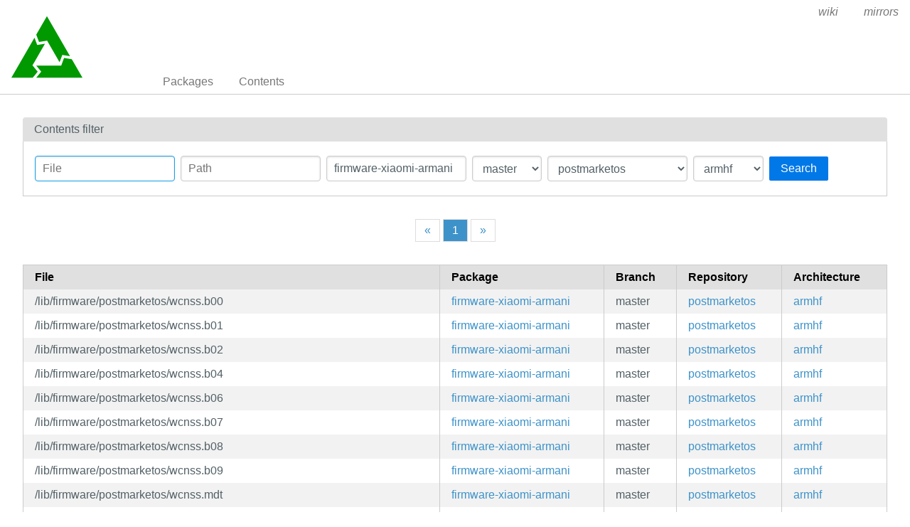

--- FILE ---
content_type: text/html; charset=utf-8
request_url: https://pkgs.postmarketos.org/contents?name=firmware-xiaomi-armani&repo=postmarketos&branch=master&arch=armhf
body_size: 2162
content:
<!doctype html>
<html lang="en">
    <head>
        <meta charset="utf-8">
        <meta name="viewport" content="width=device-width, initial-scale=1.0">
        <title>Package index - postmarketOS packages</title>
        <link rel="stylesheet" href="/static/css/pure-min.css">
        <link rel="stylesheet" href="/static/css/grids-responsive-min.css">
        <link rel="stylesheet" href="/static/css/hint.min.css">
        <link rel="stylesheet" href="/static/css/style.css">
        <link rel="shortcut icon" href="/static/postmarketos-favicon.ico">
    </head>
    <body>
        <div id="wrapper">
            <header class="pure-g" id="header">
                <div class="pure-u-1 pure-u-lg-4-24">
                    <div class="logo">
                        <a href="/"><img src="/static/postmarketos-logo.svg" class="pure-img" alt=""/></a>
                    </div>
                </div>
                <input type="checkbox" id="menu-toggle-cb">
                <label id="menu-toggle" for="menu-toggle-cb" onclick>
                    <s class="bar"></s>
                    <s class="bar"></s>
                    <s class="bar"></s>
                </label>
                <div class="pure-u-1 pure-u-lg-20-24 box-relative menu-wrapper">
                    <nav class="pure-menu pure-menu-horizontal menu-local">
                        <ul class="pure-menu-list">
                            <li class="pure-menu-item"><a href="/packages" class="pure-menu-link">Packages</a></li>
                            <li class="pure-menu-item"><a href="/contents" class="pure-menu-link">Contents</a></li>
                            
                        </ul>
                    </nav>
                    <nav class="pure-menu pure-menu-horizontal menu-external">
                        <ul class="pure-menu-list">
                            <li class="pure-menu-item"><a href="https://wiki.postmarketos.org/" class="pure-menu-link">wiki</a>
                            </li>
                            <li class="pure-menu-item"><a href="https://mirrors.postmarketos.org/"
                                                          class="pure-menu-link">mirrors</a>
                            </li>
                        </ul>
                    </nav>
                </div>
            </header>

            
    <main id="contents">
        <div class="grid-head">Contents filter</div>
        <div class="grid-body" id="search-form">
            <div class="pure-g">
                <div class="pure-u-1">
                    <form class="pure-form pure-form-stacked">
                        <div class="pure-g">
                            <div class="pure-u-1 pure-u-md-4-24 form-field hint--top"
                                 aria-label="Use * and ? as wildcards">
                                <input class="pure-input-1" type="text" id="file" name="file" value=""
                                       placeholder="File" autofocus>
                            </div>
                            <div class="pure-u-1 pure-u-md-4-24 form-field hint--top"
                                 aria-label="Use * and ? as wildcards">
                                <input class="pure-input-1" type="text" id="path" name="path" value=""
                                       placeholder="Path">
                            </div>
                            <div class="pure-u-1 pure-u-md-4-24 form-field hint--top"
                                 aria-label="Use * and ? as wildcards">
                                <input class="pure-input-1" type="text" id="name" name="name" value="firmware-xiaomi-armani"
                                       placeholder="Package">
                            </div>
                            <div class="pure-u-1 pure-u-md-2-24 form-field">
                                <select class="pure-input-1" name="branch" id="branch">
                                    <option value="" disabled>Branch</option>
                                    
                                        <option selected>
                                            master
                                        </option>
                                    
                                        <option>
                                            v25.12
                                        </option>
                                    
                                        <option>
                                            v25.06
                                        </option>
                                    
                                        <option>
                                            v24.12
                                        </option>
                                    
                                        <option>
                                            v24.06
                                        </option>
                                    
                                        <option>
                                            v23.12
                                        </option>
                                    
                                        <option>
                                            v23.06
                                        </option>
                                    
                                        <option>
                                            v22.12
                                        </option>
                                    
                                        <option>
                                            v22.06
                                        </option>
                                    
                                        <option>
                                            v21.12
                                        </option>
                                    
                                        <option>
                                            v21.06
                                        </option>
                                    
                                </select>
                            </div>
                            <div class="pure-u-1 pure-u-md-4-24 form-field">
                                <select class="pure-input-1" name="repo" id="repo">
                                    <option value="" disabled selected>Repository</option>
                                    <option value="" selected>All</option>
                                    
                                        <option selected>
                                            postmarketos
                                        </option>
                                    
                                        <option>
                                            postmarketos:systemd
                                        </option>
                                    
                                </select>
                            </div>
                            <div class="pure-u-1 pure-u-md-2-24 form-field">
                                <select class="pure-input-1" name="arch" id="arch">
                                    <option value="" disabled selected>Arch</option>
                                    <option value="" selected>All</option>
                                    
                                        <option>
                                            aarch64
                                        </option>
                                    
                                        <option>
                                            riscv64
                                        </option>
                                    
                                        <option>
                                            armv7
                                        </option>
                                    
                                        <option selected>
                                            armhf
                                        </option>
                                    
                                        <option>
                                            x86_64
                                        </option>
                                    
                                        <option>
                                            x86
                                        </option>
                                    
                                        <option>
                                            ppc64le
                                        </option>
                                    
                                        <option>
                                            loongarch64
                                        </option>
                                    
                                </select>
                            </div>
                            <div class="pure-u-1 pure-u-md-3-24 form-button">
                                <button type="submit" class="pure-button pure-button-primary">Search</button>
                            </div>
                        </div>
                    </form>
                </div>
            </div>
        </div>

        <div class="pure-menu pure-menu-horizontal" id="pagination" style="margin-bottom: 2em;">
            <nav>
                <ul class="pure-menu-list">
                    <li class="pure-menu-item">
                        <a class="pure-menu-link"
                           href="?page=1&file=&path=&name=firmware-xiaomi-armani&branch=master&repo=postmarketos&arch=armhf">«</a>
                    </li>
                    
                        <li class="pure-menu-item active">
                            <a class="pure-menu-link"
                               href="?page=1&file=&path=&name=firmware-xiaomi-armani&branch=master&repo=postmarketos&arch=armhf">1
                            </a>
                        </li>
                    
                    <li class="pure-menu-item">
                        <a class="pure-menu-link"
                           href="?page=1&file=&path=&name=firmware-xiaomi-armani&branch=master&repo=postmarketos&arch=armhf">»</a>
                    </li>
                </ul>
            </nav>
        </div>

        <div class="table-responsive">
            <table class="pure-table pure-table-striped">
                <thead>
                <tr>
                    <th>File</th>
                    <th>Package</th>
                    <th>Branch</th>
                    <th>Repository</th>
                    <th>Architecture</th>
                </tr>
                </thead>
                <tbody>
                
                    <tr>
                        <td>/lib/firmware/postmarketos/wcnss.b00</td>
                        <td>
                            <a href="/package/master/postmarketos/armhf/firmware-xiaomi-armani">firmware-xiaomi-armani</a>
                        </td>
                        <td>master</td>
                        <td class="repo">
                            <a class="hint--right"
                               href="?file=&path=&name=firmware-xiaomi-armani&branch=master&repo=postmarketos&arch=armhf">
                                postmarketos
                            </a>
                        </td>
                        <td class="arch">
                            <a class="hint--right"
                               href="?file=&path=&name=firmware-xiaomi-armani&branch=master&repo=postmarketos&arch=armhf">
                                armhf
                            </a>
                        </td>
                    </tr>
                
                    <tr>
                        <td>/lib/firmware/postmarketos/wcnss.b01</td>
                        <td>
                            <a href="/package/master/postmarketos/armhf/firmware-xiaomi-armani">firmware-xiaomi-armani</a>
                        </td>
                        <td>master</td>
                        <td class="repo">
                            <a class="hint--right"
                               href="?file=&path=&name=firmware-xiaomi-armani&branch=master&repo=postmarketos&arch=armhf">
                                postmarketos
                            </a>
                        </td>
                        <td class="arch">
                            <a class="hint--right"
                               href="?file=&path=&name=firmware-xiaomi-armani&branch=master&repo=postmarketos&arch=armhf">
                                armhf
                            </a>
                        </td>
                    </tr>
                
                    <tr>
                        <td>/lib/firmware/postmarketos/wcnss.b02</td>
                        <td>
                            <a href="/package/master/postmarketos/armhf/firmware-xiaomi-armani">firmware-xiaomi-armani</a>
                        </td>
                        <td>master</td>
                        <td class="repo">
                            <a class="hint--right"
                               href="?file=&path=&name=firmware-xiaomi-armani&branch=master&repo=postmarketos&arch=armhf">
                                postmarketos
                            </a>
                        </td>
                        <td class="arch">
                            <a class="hint--right"
                               href="?file=&path=&name=firmware-xiaomi-armani&branch=master&repo=postmarketos&arch=armhf">
                                armhf
                            </a>
                        </td>
                    </tr>
                
                    <tr>
                        <td>/lib/firmware/postmarketos/wcnss.b04</td>
                        <td>
                            <a href="/package/master/postmarketos/armhf/firmware-xiaomi-armani">firmware-xiaomi-armani</a>
                        </td>
                        <td>master</td>
                        <td class="repo">
                            <a class="hint--right"
                               href="?file=&path=&name=firmware-xiaomi-armani&branch=master&repo=postmarketos&arch=armhf">
                                postmarketos
                            </a>
                        </td>
                        <td class="arch">
                            <a class="hint--right"
                               href="?file=&path=&name=firmware-xiaomi-armani&branch=master&repo=postmarketos&arch=armhf">
                                armhf
                            </a>
                        </td>
                    </tr>
                
                    <tr>
                        <td>/lib/firmware/postmarketos/wcnss.b06</td>
                        <td>
                            <a href="/package/master/postmarketos/armhf/firmware-xiaomi-armani">firmware-xiaomi-armani</a>
                        </td>
                        <td>master</td>
                        <td class="repo">
                            <a class="hint--right"
                               href="?file=&path=&name=firmware-xiaomi-armani&branch=master&repo=postmarketos&arch=armhf">
                                postmarketos
                            </a>
                        </td>
                        <td class="arch">
                            <a class="hint--right"
                               href="?file=&path=&name=firmware-xiaomi-armani&branch=master&repo=postmarketos&arch=armhf">
                                armhf
                            </a>
                        </td>
                    </tr>
                
                    <tr>
                        <td>/lib/firmware/postmarketos/wcnss.b07</td>
                        <td>
                            <a href="/package/master/postmarketos/armhf/firmware-xiaomi-armani">firmware-xiaomi-armani</a>
                        </td>
                        <td>master</td>
                        <td class="repo">
                            <a class="hint--right"
                               href="?file=&path=&name=firmware-xiaomi-armani&branch=master&repo=postmarketos&arch=armhf">
                                postmarketos
                            </a>
                        </td>
                        <td class="arch">
                            <a class="hint--right"
                               href="?file=&path=&name=firmware-xiaomi-armani&branch=master&repo=postmarketos&arch=armhf">
                                armhf
                            </a>
                        </td>
                    </tr>
                
                    <tr>
                        <td>/lib/firmware/postmarketos/wcnss.b08</td>
                        <td>
                            <a href="/package/master/postmarketos/armhf/firmware-xiaomi-armani">firmware-xiaomi-armani</a>
                        </td>
                        <td>master</td>
                        <td class="repo">
                            <a class="hint--right"
                               href="?file=&path=&name=firmware-xiaomi-armani&branch=master&repo=postmarketos&arch=armhf">
                                postmarketos
                            </a>
                        </td>
                        <td class="arch">
                            <a class="hint--right"
                               href="?file=&path=&name=firmware-xiaomi-armani&branch=master&repo=postmarketos&arch=armhf">
                                armhf
                            </a>
                        </td>
                    </tr>
                
                    <tr>
                        <td>/lib/firmware/postmarketos/wcnss.b09</td>
                        <td>
                            <a href="/package/master/postmarketos/armhf/firmware-xiaomi-armani">firmware-xiaomi-armani</a>
                        </td>
                        <td>master</td>
                        <td class="repo">
                            <a class="hint--right"
                               href="?file=&path=&name=firmware-xiaomi-armani&branch=master&repo=postmarketos&arch=armhf">
                                postmarketos
                            </a>
                        </td>
                        <td class="arch">
                            <a class="hint--right"
                               href="?file=&path=&name=firmware-xiaomi-armani&branch=master&repo=postmarketos&arch=armhf">
                                armhf
                            </a>
                        </td>
                    </tr>
                
                    <tr>
                        <td>/lib/firmware/postmarketos/wcnss.mdt</td>
                        <td>
                            <a href="/package/master/postmarketos/armhf/firmware-xiaomi-armani">firmware-xiaomi-armani</a>
                        </td>
                        <td>master</td>
                        <td class="repo">
                            <a class="hint--right"
                               href="?file=&path=&name=firmware-xiaomi-armani&branch=master&repo=postmarketos&arch=armhf">
                                postmarketos
                            </a>
                        </td>
                        <td class="arch">
                            <a class="hint--right"
                               href="?file=&path=&name=firmware-xiaomi-armani&branch=master&repo=postmarketos&arch=armhf">
                                armhf
                            </a>
                        </td>
                    </tr>
                
                    <tr>
                        <td>/lib/firmware/postmarketos/wlan/prima/WCNSS_cfg.dat</td>
                        <td>
                            <a href="/package/master/postmarketos/armhf/firmware-xiaomi-armani">firmware-xiaomi-armani</a>
                        </td>
                        <td>master</td>
                        <td class="repo">
                            <a class="hint--right"
                               href="?file=&path=&name=firmware-xiaomi-armani&branch=master&repo=postmarketos&arch=armhf">
                                postmarketos
                            </a>
                        </td>
                        <td class="arch">
                            <a class="hint--right"
                               href="?file=&path=&name=firmware-xiaomi-armani&branch=master&repo=postmarketos&arch=armhf">
                                armhf
                            </a>
                        </td>
                    </tr>
                
                    <tr>
                        <td>/lib/firmware/postmarketos/wlan/prima/WCNSS_qcom_cfg.ini</td>
                        <td>
                            <a href="/package/master/postmarketos/armhf/firmware-xiaomi-armani">firmware-xiaomi-armani</a>
                        </td>
                        <td>master</td>
                        <td class="repo">
                            <a class="hint--right"
                               href="?file=&path=&name=firmware-xiaomi-armani&branch=master&repo=postmarketos&arch=armhf">
                                postmarketos
                            </a>
                        </td>
                        <td class="arch">
                            <a class="hint--right"
                               href="?file=&path=&name=firmware-xiaomi-armani&branch=master&repo=postmarketos&arch=armhf">
                                armhf
                            </a>
                        </td>
                    </tr>
                
                    <tr>
                        <td>/lib/firmware/postmarketos/wlan/prima/WCNSS_qcom_wlan_nv.bin</td>
                        <td>
                            <a href="/package/master/postmarketos/armhf/firmware-xiaomi-armani">firmware-xiaomi-armani</a>
                        </td>
                        <td>master</td>
                        <td class="repo">
                            <a class="hint--right"
                               href="?file=&path=&name=firmware-xiaomi-armani&branch=master&repo=postmarketos&arch=armhf">
                                postmarketos
                            </a>
                        </td>
                        <td class="arch">
                            <a class="hint--right"
                               href="?file=&path=&name=firmware-xiaomi-armani&branch=master&repo=postmarketos&arch=armhf">
                                armhf
                            </a>
                        </td>
                    </tr>
                
                </tbody>
            </table>
        </div>
        <div class="pure-menu pure-menu-horizontal" id="pagination">
            <nav>
                <ul class="pure-menu-list">
                    <li class="pure-menu-item">
                        <a class="pure-menu-link"
                           href="?page=1&file=&path=&name=firmware-xiaomi-armani&branch=master&repo=postmarketos&arch=armhf">«</a>
                    </li>
                    
                        <li class="pure-menu-item active">
                            <a class="pure-menu-link"
                               href="?page=1&file=&path=&name=firmware-xiaomi-armani&branch=master&repo=postmarketos&arch=armhf">1
                            </a>
                        </li>
                    
                    <li class="pure-menu-item">
                        <a class="pure-menu-link"
                           href="?page=1&file=&path=&name=firmware-xiaomi-armani&branch=master&repo=postmarketos&arch=armhf">»</a>
                    </li>
                </ul>
            </nav>
        </div>
    </main>



            <footer>
                <a href="https://gitlab.postmarketos.org/postmarketOS/apkbrowser">APKBrowser</a> by
                <a href="https://postmarketos.org">postmarketOS</a>
            </footer>
        </div>
    </body>
</html>

--- FILE ---
content_type: text/css; charset=utf-8
request_url: https://pkgs.postmarketos.org/static/css/style.css
body_size: 8727
content:
/* global styles */

html, body {
    height: 100%;
    margin: 0;
    padding: 0;
    color: #526066;
}

h1, h2, h3 {
    letter-spacing: 0.10em;
    text-transform: uppercase;
    font-weight: 500;
    color: black;
}

h1 {
    font-size: 1.5em
}

h2 {
    font-size: 1em
}

h3 {
    font-size: 0.8em
}

p {
    line-height: 1.6em;
    padding-top: 0.2em;
    padding-bottom: 0.2em;
}

a {
    text-decoration: none;
    color: rgb(61, 146, 201);
}

#wrapper {
    min-height: 100%;
    position: relative;
}

.text-success {
    color: #3c763d;
}

.text-danger {
    color: #a94442;
}

.text-warning {
    color: #8a6d3b;
}

.text-secondary {
    color: rgb(66, 184, 221);
}

.grid-head {
    background-color: #e0e0e0;
    padding: 0.5em 1em;
    border-top-left-radius: 4px;
    border-top-right-radius: 4px;
}

.grid-body {
    padding: 2em;
    border: 1px solid #cbcbcb;
    border-top: 0;
    margin-bottom: 2em;
}

/* header settings */

header {
    -webkit-font-smoothing: antialiased;
    overflow: hidden;
    border-bottom: 1px solid #ccc;
}

header .logo {
    padding: 1em;
}

header .menu-local {
    position: absolute;
    bottom: 0;
}

header .menu-external {
    text-align: right;
    font-style: italic;
}

header .box-relative {
    position: relative;
}

/* hamburger menu */

body {
    /* fix for android */
    -webkit-animation: bugfix infinite 1s;
}

@-webkit-keyframes bugfix {
    from {
        padding: 0;
    }
    to {
        padding: 0;
    }
}

#menu-toggle-cb {
    position: absolute;
    top: -9999px;
    left: -9999px;
}

#menu-toggle {
    cursor: pointer;
    user-select: none;
    width: 38px;
    height: 36px;
    display: block;
    position: absolute;
    top: 0;
    right: 0;
    display: none;
}

#menu-toggle .bar {
    background-color: #777;
    display: block;
    width: 24px;
    height: 4px;
    border-radius: 100px;
    position: absolute;
    top: 16px;
    right: 7px;
}

#menu-toggle .bar:first-child {
    top: 8px;
}

#menu-toggle .bar:last-child {
    top: 24px;
}

/* Make the hamburger menu do visual magic */

#menu-toggle-cb:checked ~ #menu-toggle .bar:first-child {
    -webkit-transform: rotate(-45deg);
    -moz-transform: rotate(-45deg);
    -ms-transform: rotate(-45deg);
    transform: rotate(-45deg);
}

#menu-toggle-cb:checked ~ #menu-toggle .bar:last-child {
    -webkit-transform: rotate(45deg);
    -moz-transform: rotate(45deg);
    -ms-transform: rotate(45deg);
    transform: rotate(45deg);
}

#menu-toggle-cb:checked ~ #menu-toggle .bar:nth-child(odd) {
    top: 16px;
}

#menu-toggle-cb:checked ~ #menu-toggle .bar:nth-child(even) {
    display: none;
}

/*
 * form styling
 */

.input-error label,
.input-error .pure-form-message {
    color: #a94442;
}

.input-error input[type=email],
.input-error input[type=text],
.input-error textarea {
    border: 1px solid #a94442;
    background-color: #f2dede;
}

/* Main */

main {
    margin: 0 auto;
    padding: 0em 1em 2em 1em;
    max-width: 1600px;
    padding: 2em;
    padding-bottom: 5em;
}

/*
 *  main tables
 */

main#packages table,
main#contents table,
main#flagged table,
main#package table,
main#flag table {
    width: 100%;
}

th.header {
    text-align: left;
    background-color: #e0e0e0;
    color: #000;
    border-bottom: 1px solid #cbcbcb;
    white-space: nowrap;
}

/* search form */

main #search-form {
    padding: 1em;
}

main #search-form .form-field {
    padding-right: 0.5em;
}

main #search-form .form-button {
    padding-top: 0.3em;
}

/* package listing */

main#package .multi-fields details {
    cursor: pointer;
}

main#package .multi-fields details summary {
    border: 1px solid #cbcbcb;
    border-top-left-radius: 4px;
    border-top-right-radius: 4px;
    outline: none;
    padding: 0.5em 1em;
    background-color: #e0e0e0;
    margin-bottom: 2em;
}

main#package .multi-fields details[open] summary {
    margin-bottom: 0px;
}

main#package .multi-fields ul {
    border: 1px solid #cbcbcb;
    border-top: 0px;
    border-bottom-left-radius: 3px;
    border-bottom-right-radius: 3px;
    margin-bottom: 2em;
}

main#package .multi-fields ul > li:nth-of-type(odd) {
    background-color: #f2f2f2;
}

main#package .flag-button {
    text-align: right;
    padding-top: 1em;
    padding-bottom: 1em;
}

main#package .flag-button a {
    background: rgb(202, 60, 60);
    color: white;
    border-radius: 4px;
    text-shadow: 0 1px 1px rgba(0, 0, 0, 0.2);
}

/* flagged listing */

main#flagged td.message {
    text-align: center;
}

main#flagged td.message svg {
    width: 1em;
    height: 1em;
    fill: #526066;
}

/* flag package */

main#flag .pure-form-message {
    margin-bottom: 1em;
}

main#flag aside {
    background: #fcf8e3;
    margin-top: 2em;
    padding: 1em;
    border-radius: 4px;
    color: #8a6d3b;
}

main#flag .g-recaptcha {
    margin-bottom: 1em;
}

/*
 *  Pagination
 */

#pagination {
    margin-top: 2em;
}

#pagination nav {
    text-align: center;
}

#pagination li a {
    position: relative;
    float: left;
    padding: 6px 12px;
    border: 1px solid #ddd;
    color: rgb(61, 146, 201);
}

#pagination li {
    margin: 0;
    padding: 0;
}

#pagination li.active a {
    background: rgb(61, 146, 201);
    color: #fff;
}

/*
 * Footer styling
 */

footer {
    background: #111;
    color: #888;
    text-align: center;
    position: absolute;
    bottom: 0;
    width: 100%;
    padding-top: 0.8em;
    padding-bottom: 0.8em;
    font-size: 0.8em;
}

footer a {
    color: #ddd;
}


/*
 * MEDIA queries
 */

/* phones */

@media (min-width: 31em) {
}

/* tablets */

@media (min-width: 48em) {
}

/* phones & tablets */
@media (max-width: 54em) {
    .table-responsive {
        overflow-x: auto;
        min-height: 40vh;
    }
}

/* responsive menu */

@media (max-width: 63.999em) {
    header .logo img {
        max-width: 16em;
    }

    header .menu-external {
        text-align: left;
        font-style: normal;
    }

    header .menu-local {
        position: static;
        bottom: auto;
    }

    #menu-toggle {
        display: block;
    }

    .menu-wrapper nav.pure-menu ul,
    .menu-wrapper nav.pure-menu ul li {
        display: block;
    }

    #menu-toggle-cb ~ .menu-wrapper {
        max-height: 0;
        overflow: hidden;
    }

    #menu-toggle-cb:checked ~ .menu-wrapper {
        max-height: 25em;
    }

    #menu-toggle-cb ~ .menu-wrapper,
    #menu-toggle-cb:checked ~ .menu-wrapper {
        -webkit-transition: max-height 0.8s;
        -moz-transition: max-height 0.8s;
        -ms-transition: max-height 0.8s;
        -o-transition: max-height 0.8s;
        transition: max-height 0.8s;
    }

}

ul.compact {
    padding: 0;
    margin: 0;
    margin-left: 16px;
}

@media (prefers-color-scheme: dark) {
    body {
        background: #232729;
    }

    header {
        border-bottom-color: #2c3133;
    }

    a.pure-menu-link {
        color: #ccc;
    }

    .grid-head {
        background-color: #313638;
        color: #ccc;
    }

    .grid-body {
        border-color: #313638;
    }

    .pure-form input[type="password"],
    .pure-form input[type="email"],
    .pure-form input[type="url"],
    .pure-form input[type="number"],
    .pure-form input[type="search"],
    .pure-form input[type="text"],
    .pure-form select,
    .pure-form textarea {
        border-color: #313638;
        background: #313638;
        box-shadow: none;
        color: #ccc;
    }

    .pure-form input:not([type]):focus,
    .pure-form input[type="password"]:focus,
    .pure-form input[type="email"]:focus,
    .pure-form input[type="url"]:focus,
    .pure-form input[type="number"]:focus,
    .pure-form input[type="search"]:focus,
    .pure-form input[type="text"]:focus,
    .pure-form select:focus,
    .pure-form textarea:focus {
        border-color: #496772;
    }

    .pure-table {
        border-color: #313638;
    }

    .pure-table thead {
        background-color: #313638;
        color: #ccc;
    }

    th.header {
        background-color: #313638;
        color: #ccc;
        border-bottom-color: #282c2e;
    }

    .pure-table th, .pure-table td {
        border-left-color: #434a4d;
        color: #ccc;
    }

    .pure-table-odd td, .pure-table-striped tr:nth-child(2n-1) td {
        background-color: #282c2e;
    }

    #pagination li a {
        border-color: #313638;
    }

    .pure-menu-active > .pure-menu-link, .pure-menu-link:focus, .pure-menu-link:hover {
        background: #434a4d;
    }

    main#package .multi-fields details summary {
        border: 1px solid #313638;
        background-color: #313638;
        color: #ccc;
    }

    main#package .multi-fields ul {
        border: 1px solid #313638;
    }

    main#package .multi-fields ul > li:nth-of-type(2n+1) {
        background-color: #282c2e;
    }
}